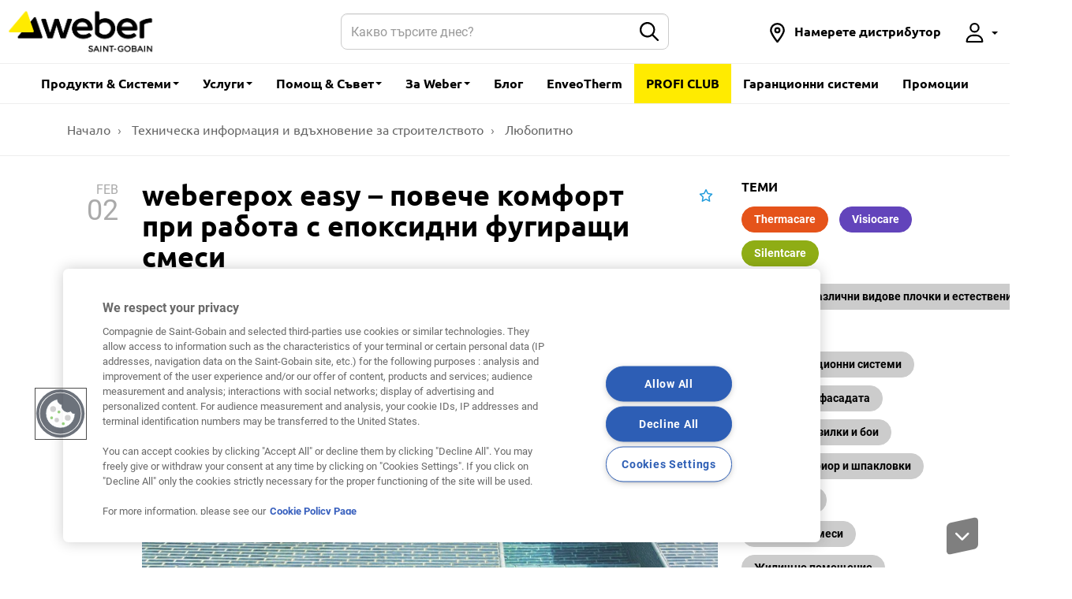

--- FILE ---
content_type: text/html; charset=UTF-8
request_url: https://www.bg.weber/blog/lyubopitno/weberepox-easy-poveche-komfort-pri-rabota-s-epoksidni-fugiraschi-smesi
body_size: 14178
content:
<!DOCTYPE html>
<html  lang="bg-BG" dir="ltr">
  <head>
    <meta charset="utf-8" />
<meta name="description" content="Смесете, нанесете, почистете! Смесете механично двата компонента. Нанесете като лепило и фугираща смес едновременно. Почистете с лекота." />
<meta http-equiv="content-language" content="bg" />
<link rel="canonical" href="https://www.bg.weber/blog/lyubopitno/weberepox-easy-poveche-komfort-pri-rabota-s-epoksidni-fugiraschi-smesi" />
<meta property="og:site_name" content="Weber България" />
<meta property="og:type" content="Blog" />
<meta property="og:url" content="https://www.bg.weber/blog/lyubopitno/weberepox-easy-poveche-komfort-pri-rabota-s-epoksidni-fugiraschi-smesi" />
<meta property="og:title" content="weberepox easy – повече комфорт при работа с епоксидни фугиращи смеси" />
<meta property="og:description" content="Смесете, нанесете, почистете! Смесете механично двата компонента. Нанесете като лепило и фугираща смес едновременно. Почистете с лекота." />
<meta property="og:image" content="https://www.bg.weber/files/bg/styles/640x480_resize/public/pictures/2024-02/basein-epoxy.jpg?itok=U_aaYx65" />
<link rel="manifest" href="/manifest.json" crossorigin="use-credentials" />
<meta name="theme-color" content="#eeeeee" />
<meta name="apple-mobile-web-app-capable" content="yes" />
<meta name="apple-mobile-web-app-status-bar-style" content="default" />
<meta name="apple-mobile-web-app-title" content="Weber ÐÑÐ»Ð³Ð°ÑÐ¸Ñ" />
<meta name="MobileOptimized" content="width" />
<meta name="HandheldFriendly" content="true" />
<meta name="viewport" content="width=device-width, user-scalable=no, initial-scale=1.0, maximum-scale=1.0, minimum-scale=1.0" />
<script>function hasAllowedCookies(){return true;}</script>
<meta http-equiv="X-UA-Compatible" content="IE=edge" />
<link rel="search" type="application/opensearchdescription+xml" title="Weber България" href="https://www.bg.weber/opensearch.xml" />
<link rel="apple-touch-icon" sizes="192x192" href="18471" />
<link rel="icon" href="/themes/custom/weber_base/favicon.ico" type="image/vnd.microsoft.icon" />
<script>if(hasAllowedCookies()){(function(w,d,s,l,i){
  w[l]=w[l]||[];
  w[l].push({'gtm.start':new Date().getTime(),event:'gtm.js'});
  var f=d.getElementsByTagName(s)[0];
  var j=d.createElement(s);
  var dl=l!='dataLayer'?'&l='+l:'';
  j.src='https://www.googletagmanager.com/gtm.js?id='+i+dl+'';
  j.async=true;
  f.parentNode.insertBefore(j,f);
})(window,document,'script','dataLayer','GTM-MPZDTL');}</script>
<script>if(hasAllowedCookies()){(function(w,d,s,l,i){
  w[l]=w[l]||[];
  w[l].push({'gtm.start':new Date().getTime(),event:'gtm.js'});
  var f=d.getElementsByTagName(s)[0];
  var j=d.createElement(s);
  var dl=l!='dataLayer'?'&l='+l:'';
  j.src='https://www.googletagmanager.com/gtm.js?id='+i+dl+'';
  j.async=true;
  f.parentNode.insertBefore(j,f);
})(window,document,'script','dataLayer','GTM-NJZG5QS');}</script>
<script>if(hasAllowedCookies()){(function(w,d,s,l,i){
  w[l]=w[l]||[];
  w[l].push({'gtm.start':new Date().getTime(),event:'gtm.js'});
  var f=d.getElementsByTagName(s)[0];
  var j=d.createElement(s);
  var dl=l!='dataLayer'?'&l='+l:'';
  j.src='https://www.googletagmanager.com/gtm.js?id='+i+dl+'';
  j.async=true;
  f.parentNode.insertBefore(j,f);
})(window,document,'script','dataLayer','GTM-N7DVLXD');}</script>

    <title>weberepox easy – повече комфорт при работа с епоксидни фугиращи смеси | Weber България</title>
    <script id="gtm-page-data">
var gtmPageData = {"brand":"weber","website_country":"bg","website_language":"bg","application_type":"\u0411\u0430\u043b\u043a\u043e\u043d \u0438 \u0442\u0435\u0440\u0430\u0441\u0430|\u0411\u0430\u043d\u044f|\u0411\u0430\u0441\u0435\u0439\u043d|\u0412\u044a\u043d\u0448\u043d\u0438 \u043f\u0440\u043e\u0441\u0442\u0440\u0430\u043d\u0441\u0442\u0432\u0430|\u0422\u044a\u0440\u0433\u043e\u0432\u0441\u043a\u0438 \u0438 \u0438\u043d\u0434\u0443\u0441\u0442\u0440\u0438\u0430\u043b\u043d\u0438 \u0441\u0433\u0440\u0430\u0434\u0438","element_category":"\u041b\u0435\u043f\u0438\u043b\u0430 \u0437\u0430 \u0440\u0430\u0437\u043b\u0438\u0447\u043d\u0438 \u0432\u0438\u0434\u043e\u0432\u0435 \u043f\u043b\u043e\u0447\u043a\u0438 \u0438 \u0435\u0441\u0442\u0435\u0441\u0442\u0432\u0435\u043d\u0438 \u043a\u0430\u043c\u044a\u043d\u0438","element_family":"\u0424\u0443\u0433\u0438\u0440\u0430\u0449\u0438 \u0441\u043c\u0435\u0441\u0438","cms_content_type":"blog","element_id":"1771","element_type":"blog","element_name":"weberepox easy \u2013 \u043f\u043e\u0432\u0435\u0447\u0435 \u043a\u043e\u043c\u0444\u043e\u0440\u0442 \u043f\u0440\u0438 \u0440\u0430\u0431\u043e\u0442\u0430 \u0441 \u0435\u043f\u043e\u043a\u0441\u0438\u0434\u043d\u0438 \u0444\u0443\u0433\u0438\u0440\u0430\u0449\u0438 \u0441\u043c\u0435\u0441\u0438","event":"page_view"};
var gtmEventData = [];
</script>
<script>
window.dataLayer = window.dataLayer || [];
setTimeout("dataLayer.push(gtmPageData)", 2500);
setTimeout(function() { for (var i=0 ; i<gtmEventData.length ; i++) {dataLayer.push(gtmEventData[i]);} }, 2500);
</script>

    <link rel="stylesheet" media="all" href="/files/bg/css/css_PMwkCd47VaG_zjq6nc4eA2OKbsyMeFLG9ZHlLVNhwJU.css?delta=0&amp;language=bg&amp;theme=weber_base&amp;include=eJxlyEsKwCAMBcALiR5JYnwL8ROJkdLbF7tsd8NwRS4mGhWUuygCf8fx6ax7UvO0TVj6bDC4dS9DD4kW3IUEjYfh5S9eehapBSxjYdgDKVwxNw" />
<link rel="stylesheet" media="all" href="/files/bg/css/css_A2ZuTrHW7NjRk6S_GmfbZiGjrxslCfHV1g1o1yCChSY.css?delta=1&amp;language=bg&amp;theme=weber_base&amp;include=eJxlyEsKwCAMBcALiR5JYnwL8ROJkdLbF7tsd8NwRS4mGhWUuygCf8fx6ax7UvO0TVj6bDC4dS9DD4kW3IUEjYfh5S9eehapBSxjYdgDKVwxNw" />

    <link rel="preload" as="font" href="/themes/custom/weber_base/dist/fonts/ubuntu/Ubuntu-Light.woff2" type="font/woff2" crossorigin="anonymous" />
    <link rel="preload" as="font" href="/themes/custom/weber_base/dist/fonts/ubuntu/Ubuntu-Regular.woff2" type="font/woff2" crossorigin="anonymous" />
    <link rel="preload" as="font" href="/themes/custom/weber_base/dist/fonts/ubuntu/Ubuntu-Medium.woff2" type="font/woff2" crossorigin="anonymous" />
    <link rel="preload" as="font" href="/themes/custom/weber_base/dist/fonts/ubuntu/Ubuntu-Bold.woff2" type="font/woff2" crossorigin="anonymous" />
    <link rel="preload" as="font" href="/themes/custom/weber_base/dist/fonts/roboto/Roboto-Light.woff2" type="font/woff2" crossorigin="anonymous" />
    <link rel="preload" as="font" href="/themes/custom/weber_base/dist/fonts/roboto/Roboto-Regular.woff2" type="font/woff2" crossorigin="anonymous" />
    <link rel="preload" as="font" href="/themes/custom/weber_base/dist/fonts/roboto/Roboto-Bold.woff2" type="font/woff2" crossorigin="anonymous" />
    
     <meta name="facebook-domain-verification" content="pqz2z9nrxe1499xahibcykszbnwzr2" />
  </head>
  <body class="path-node page-node-type-blog has-glyphicons country-bg">
    
    <a href="#main-content" class="visually-hidden focusable skip-link">
      Отидете на основното съдържание
    </a>
    <noscript><iframe src="https://www.googletagmanager.com/ns.html?id=GTM-MPZDTL"
 height="0" width="0" style="display:none;visibility:hidden"></iframe></noscript><noscript><iframe src="https://www.googletagmanager.com/ns.html?id=GTM-NJZG5QS"
 height="0" width="0" style="display:none;visibility:hidden"></iframe></noscript><noscript><iframe src="https://www.googletagmanager.com/ns.html?id=GTM-N7DVLXD"
 height="0" width="0" style="display:none;visibility:hidden"></iframe></noscript>
      <div class="dialog-off-canvas-main-canvas" data-off-canvas-main-canvas>
                <nav class="navbar navbar-fixed-top navbar-default" id="navbar" >
      <div class="container-fluid">
    <div class="navbar-header">
        <button type="button" class="navbar-toggle hamburger hamburger--squeeze" data-toggle="collapse" data-target="#nav-main">
            <span class="hamburger-box">
                <span class="hamburger-inner"></span>
            </span>
        </button>
        <a href="/search-content" class="navbar-btn">
            <svg class="icon icon-2x">
                <use xlink:href="/themes/custom/weber_base/dist/images/sprite.svg#icon-search"></use>
            </svg>
            <span class="sr-only">Търсете в страницата</span>
        </a>
        <div class="navbar-brand">
          <a href="/" class="navbar-brand" style="margin: 0;padding-left: 0;">
              <img src="/files/bg/Weber_Logo_RGB.png" width="170" height="70" alt="Weber - Saint-Gobain" class="logo-primary">
          </a>
                  </div>
    </div>

    <form class="navbar-form navbar-form-search" action="/search-content">
        <div class="input-group">
            <input name="rendered_item" type="text" class="form-control" placeholder="Какво търсите днес?" aria-label="Search">
            <input name="search_location" class="hidden" value="header">
            <span class="input-group-btn">
                <button type="submit" class="btn btn-default">
                    <svg class="icon" aria-hidden="true">
                        <use xlink:href="/themes/custom/weber_base/dist/images/sprite.svg#icon-search"></use>
                    </svg>
                    <span class="sr-only">Submit</span>
                </button>
            </span>
        </div>
    </form>

    <div id="nav-main" class="navbar-collapse collapse">
                            <ul class="menu nav navbar-nav" >
                    
                                                <li class="dropdown dropdown-wide">
            <a href="#" class="dropdown-toggle" data-toggle="dropdown" role="button" aria-haspopup="true" aria-expanded="false">Продукти &amp; Системи <span class="caret"></span></a>
                          <div class="dropdown-menu">
                <div class="container">
                  <div class="row">
                                                                  <div class="col-sm-6 col-md-3">
                          <div class="dropdown-header">Област на приложение</div>
                                                      <ul class="dropdown-wide-menu">
                                                            <li >
                      <a href="/osnovi"> Основи</a>
                  </li>
                      <li >
                      <a href="/fasada"> Фасада</a>
                  </li>
                      <li >
                      <a href="/banya"> Баня</a>
                  </li>
                      <li >
                      <a href="/zilisni-pomesenia"> Жилищни помещения</a>
                  </li>
                      <li >
                      <a href="/balkon-i-terasa"> Балкон и терасa</a>
                  </li>
                      <li >
                      <a href="/mazeta-i-sutereni"> Мазе и сутерен</a>
                  </li>
                      <li >
                      <a href="/basein"> Басейн</a>
                  </li>
                      <li >
                      <a href="/vnsni-prostranstva"> Външни пространства</a>
                  </li>
                      <li >
                      <a href="/pokriv"> Покрив</a>
                  </li>
                      <li >
                      <a href="/trgovski-i-industrialni-sgradi"> Търговски и индустриални сгради</a>
                  </li>
                      <li >
                      <a href="/podove"> Подове</a>
                  </li>
            
                            </ul>
                                                  </div>
                                                                                        <div class="col-sm-6 col-md-3">
                          <div class="dropdown-header">Продуктови групи</div>
                                                      <ul class="dropdown-wide-menu">
                                                            <li >
                      <a href="/sistemi-za-toploizolaciya"> Системи за топлоизолация</a>
                  </li>
                      <li >
                      <a href="/fasadni-boi-i-mazilki"> Фасадни бои и мазилки</a>
                  </li>
                      <li >
                      <a href="/lepila-za-plochki-i-estestveni-kamni"> Лепила за плочки и естествени камъни</a>
                  </li>
                      <li >
                      <a href="/sistemi-za-khidroizolaciya"> Системи за хидроизолация</a>
                  </li>
                      <li >
                      <a href="/podovi-sistemi/podovi-sistemi"> Подови системи</a>
                  </li>
                      <li >
                      <a href="/interiorni-boi-i-shpaklovki"> Интериорни бои и шпакловки</a>
                  </li>
                      <li >
                      <a href="/upltniteli-i-montazhna-pyana"> Монтажна пяна и уплътнители</a>
                  </li>
                      <li >
                      <a href="/remontni-i-zidarski-raztvori"> Ремонтни и зидарски разтвори</a>
                  </li>
                      <li >
                      <a href="/grundove"> Грундове</a>
                  </li>
            
                            </ul>
                                                  </div>
                                                                                        <div class="col-sm-6 col-md-3">
                          <div class="dropdown-header">Търсене</div>
                                                      <ul class="dropdown-wide-menu">
                                                            <li >
                      <a href="/search-content/content_type/product"> Всички weber продукти</a>
                  </li>
            
                            </ul>
                                                  </div>
                                                            </div>
                </div>
              </div>
                                </li>
                                        <li class="dropdown dropdown-wide">
            <a href="#" class="dropdown-toggle" data-toggle="dropdown" role="button" aria-haspopup="true" aria-expanded="false">Услуги <span class="caret"></span></a>
                          <div class="dropdown-menu">
                <div class="container">
                  <div class="row">
                                                                  <div class="col-sm-12">
                          <div class="dropdown-header">Услуги</div>
                          <ul class="dropdown-wide-menu dropdown-wide-services">
                                                          <li>
                                                                  <a href="https://serviceweber.bg/" target="_blank">
                                                                    <svg class="icon icon-3x"><use xlink:href="/themes/custom/weber_base/dist/images/sprite.svg#icon-service-network"></use></svg>
                                    <span>
                                      <span class="label label-secondary">New</span>                                      Гаранционни системи
                                    </span>
                                  </a>
                              </li>
                                                          <li>
                                                                  <a href="https://app.sg-price.bg/brands/weber" target="_blank">
                                                                    <svg class="icon icon-3x"><use xlink:href="/themes/custom/weber_base/dist/images/sprite.svg#icon-service-about"></use></svg>
                                    <span>
                                      <span class="label label-secondary">New</span>                                      Ценова листа
                                    </span>
                                  </a>
                              </li>
                                                          <li>
                                                                  <a href="https://calculator.bg.weber" target="_blank">
                                                                    <svg class="icon icon-3x"><use xlink:href="/themes/custom/weber_base/dist/images/sprite.svg#icon-service-calculator"></use></svg>
                                    <span>
                                                                            Weber Калкулатор
                                    </span>
                                  </a>
                              </li>
                                                          <li>
                                                                  <a href="https://www.webercolor.bg/#/intro" target="_blank">
                                                                    <svg class="icon icon-3x"><use xlink:href="/themes/custom/weber_base/dist/images/sprite.svg#icon-service-color-cards"></use></svg>
                                    <span>
                                                                            webercolor architect
                                    </span>
                                  </a>
                              </li>
                                                          <li>
                                                                  <a href="/weber-produktov-katalog-2022">
                                                                    <svg class="icon icon-3x"><use xlink:href="/themes/custom/weber_base/dist/images/sprite.svg#icon-service-guide"></use></svg>
                                    <span>
                                      <span class="label label-secondary">New</span>                                      Weber Продуктов каталог
                                    </span>
                                  </a>
                              </li>
                                                          <li>
                                                                  <a href="/popitayte-ekspertite-na-weber">
                                                                    <svg class="icon icon-3x"><use xlink:href="/themes/custom/weber_base/dist/images/sprite.svg#icon-service-network"></use></svg>
                                    <span>
                                                                            Попитайте експертите на Weber
                                    </span>
                                  </a>
                              </li>
                                                          <li>
                                                                  <a href="/weber-obucheniya">
                                                                    <svg class="icon icon-3x"><use xlink:href="/themes/custom/weber_base/dist/images/sprite.svg#icon-service-academy"></use></svg>
                                    <span>
                                                                            Weber обучения
                                    </span>
                                  </a>
                              </li>
                                                          <li>
                                                                  <a href="/namerete-distributor">
                                                                    <svg class="icon icon-3x"><use xlink:href="/themes/custom/weber_base/dist/images/sprite.svg#icon-service-store-locator"></use></svg>
                                    <span>
                                                                            Намерете дистрибутор
                                    </span>
                                  </a>
                              </li>
                                                          <li>
                                                                  <a href="/color-cards">
                                                                    <svg class="icon icon-3x"><use xlink:href="/themes/custom/weber_base/dist/images/sprite.svg#icon-service-samples"></use></svg>
                                    <span>
                                                                            Каталози с цветове
                                    </span>
                                  </a>
                              </li>
                                                          <li>
                                                                  <a href="/selektor-za-mazilki">
                                                                    <svg class="icon icon-3x"><use xlink:href="/themes/custom/weber_base/dist/images/sprite.svg#icon-service-inspiration"></use></svg>
                                    <span>
                                                                            Weber Селектор за мазилки 
                                    </span>
                                  </a>
                              </li>
                                                          <li>
                                                                  <a href="https://www.bg.weber/nashite-videa" target="_blank">
                                                                    <svg class="icon icon-3x"><use xlink:href="/themes/custom/weber_base/dist/images/sprite.svg#icon-service-videos"></use></svg>
                                    <span>
                                                                            Нашите видеа
                                    </span>
                                  </a>
                              </li>
                                                          <li>
                                                                  <a href="/download-center">
                                                                    <svg class="icon icon-3x"><use xlink:href="/themes/custom/weber_base/dist/images/sprite.svg#icon-service-download"></use></svg>
                                    <span>
                                                                            Документация 
                                    </span>
                                  </a>
                              </li>
                                                      </ul>
                        </div>
                                                            </div>
                </div>
              </div>
                                </li>
                                        <li class="dropdown">
            <a href="#" data-toggle="dropdown" class="dropdown-toggle" role="button" aria-haspopup="true" aria-expanded="false">Помощ &amp; Съвет <span class="caret"></span></a>
                          <ul class="dropdown-menu">
                                              <li >
                      <a href="/podovi-sistemi"> Подови системи</a>
                  </li>
                      <li >
                      <a href="/toploizolaciya-na-doma-efektiven-nachin-za-ikonomii-i-komfort"> Топлоизолация на дома: ефективен начин за икономии и комфорт</a>
                  </li>
                      <li >
                      <a href="/fasadata-izberete-mazilkata-koyato-sche-zaschiti-doma-vi"> Фасадата: изберете мазилката, която ще защити дома Ви</a>
                  </li>
                      <li >
                      <a href="/search-content/content_type/problem_solution"> Строителни решения</a>
                  </li>
                      <li >
                      <a href="/chesto-zadavani-vprosi"> Често задавани въпроси</a>
                  </li>
                      <li >
                      <a href="/razkhoden-kalkulator"> Разходен калкулатор</a>
                  </li>
                      <li >
                      <a href="/merni-edinici-v-stroitelstvoto"> Мерни единици</a>
                  </li>
                      <li >
                      <a href="/arkhitekturni-detayli"> Архитектурни детайли</a>
                  </li>
            
              </ul>
                                </li>
                                        <li class="dropdown">
            <a href="#" data-toggle="dropdown" class="dropdown-toggle" role="button" aria-haspopup="true" aria-expanded="false">За Weber <span class="caret"></span></a>
                          <ul class="dropdown-menu">
                                              <li >
                      <a href="/za-weber-blgariya"> За Weber България</a>
                  </li>
                      <li >
                      <a href="/promocii"> Промоции</a>
                  </li>
                      <li >
                      <a href="/zapoznayte-se-s-weber"> Новини</a>
                  </li>
                      <li >
                      <a href="/s-grizha-za-khorata-i-tyakhnata-sreda"> С грижа за Вас</a>
                  </li>
                      <li >
                      <a href="/komfortite-na-weber"> Комфортите на Weber</a>
                  </li>
                      <li >
                      <a href="/search-content/content_type/case_studies"> Референтни обекти</a>
                  </li>
                      <li >
                      <a href="/kariera-vv-weber"> Кариера във Weber</a>
                  </li>
                      <li >
                      <a href="/kontakti-0"> Контакти</a>
                  </li>
            
              </ul>
                                </li>
                                                      <li>
                <a href="/blog">Блог</a>
                                </li>
                                                      <li>
                <a href="/enveotherm">EnveoTherm</a>
                                </li>
                                                      <li class="highlight">
                                  <a href="https://proficlub.e-saintgobain.bg/" target="_blank">PROFI CLUB</a>
                                                </li>
                                                      <li>
                                  <a href="https://serviceweber.bg/" target="_blank">Гаранционни системи</a>
                                                </li>
                                                      <li>
                <a href="/promocii">Промоции</a>
                                </li>
              


  </ul>


                <ul class="nav navbar-nav navbar-right">
                                                                        <li>
                <a href="/store-locator"  title="Store locator" class="navbar-link-icon" role="button">
                  <svg class="icon" aria-hidden="true">
                    <use xlink:href="/themes/custom/weber_base/dist/images/sprite.svg#icon-location"></use>
                  </svg>
                  <span class="hidden-md">Намерете дистрибутор</span> </a>
              </li>
                                                <li class="dropdown">
  <a href="#" data-toggle="dropdown" title="Моят профил" class="dropdown-tooltip navbar-link-icon" role="button">
    <svg class="icon" aria-hidden="true">
      <use xlink:href="/themes/custom/weber_base/dist/images/sprite.svg#icon-user"></use>
    </svg>
          <span class="visible-xs-inline">Моят профил</span>
        <span class="caret"></span> </a>
  <ul class="dropdown-menu">
          <li><a href="/user/modal/login" class="use-ajax" rel="nofollow">Вход</a></li>
      </ul>
</li>

                    </ul>
    </div>
</div>

    </nav>
  
  <main class="main">
    <div role="main" class="main-container container js-quickedit-main-content">

                                      <ol class="breadcrumb" itemscope itemtype="http://schema.org/BreadcrumbList">
                    <li  itemprop="itemListElement" itemscope itemtype="http://schema.org/ListItem">
                <h6>
                                            <a href="/" itemprop="item"><span itemprop="name">Начало</span></a>
                                        <meta itemprop="position" content="1" />
                </h6>
            </li>
                    <li  itemprop="itemListElement" itemscope itemtype="http://schema.org/ListItem">
                <h6>
                                            <a href="/blog" itemprop="item"><span itemprop="name">Техническа информация и вдъхновение за строителството</span></a>
                                        <meta itemprop="position" content="2" />
                </h6>
            </li>
                    <li  itemprop="itemListElement" itemscope itemtype="http://schema.org/ListItem">
                <h6>
                                            <a href="/blog/lyubopitno" itemprop="item"><span itemprop="name">Любопитно</span></a>
                                        <meta itemprop="position" content="3" />
                </h6>
            </li>
            </ol>

<div data-drupal-messages-fallback class="hidden"></div>


              
      
                  
            
            
                              
              
            
                        <section class="section">
    <div class="row">
        <div class="col-md-9">
            <article class="entry entry-post">
                <h1 class="entry-title">weberepox easy – повече комфорт при работа с епоксидни фугиращи смеси</h1>
                                <div class="entry-meta">
                    <time datetime="2024-02-02 07:02" class="entry-datetime">
                        <span class="small">Feb</span> 02
                    </time>
                </div>
                                <div class="entry-body">
                                            <figure class="entry-thumbnail">
                                                              <picture>
                  <source media="(min-width: 768px)" type="image/webp" class="lazyload" data-srcset="/files/bg/styles/960x540/public/pictures/2024-02/basein-epoxy.jpg.webp?itok=9zvTTTze 1x, /files/bg/styles/1920x1080/public/pictures/2024-02/basein-epoxy.jpg.webp?itok=kuij3RA3 2x"/>
              <source media="(min-width: 480px)" type="image/webp" class="lazyload" data-srcset="/files/bg/styles/768x432/public/pictures/2024-02/basein-epoxy.jpg.webp?itok=ZiMBmmP1 1x, /files/bg/styles/960x540/public/pictures/2024-02/basein-epoxy.jpg.webp?itok=9zvTTTze 2x"/>
              <source media="(min-width: 0px)" type="image/webp" class="lazyload" data-srcset="/files/bg/styles/480x270/public/pictures/2024-02/basein-epoxy.jpg.webp?itok=c_R5lsCw 1x"/>
              <source media="(min-width: 768px)" type="image/jpeg" class="lazyload" data-srcset="/files/bg/styles/960x540/public/pictures/2024-02/basein-epoxy.jpg?itok=9zvTTTze 1x, /files/bg/styles/1920x1080/public/pictures/2024-02/basein-epoxy.jpg?itok=kuij3RA3 2x"/>
              <source media="(min-width: 480px)" type="image/jpeg" class="lazyload" data-srcset="/files/bg/styles/768x432/public/pictures/2024-02/basein-epoxy.jpg?itok=ZiMBmmP1 1x, /files/bg/styles/960x540/public/pictures/2024-02/basein-epoxy.jpg?itok=9zvTTTze 2x"/>
              <source media="(min-width: 0px)" type="image/jpeg" class="lazyload" data-srcset="/files/bg/styles/480x270/public/pictures/2024-02/basein-epoxy.jpg?itok=c_R5lsCw 1x"/>
                  <img class="img-rounded lazyload" src="/themes/custom/weber_base/assets/images/placeholder.svg" alt="weberepox easy" title="weberepox easy" data-src="/files/bg/styles/1920x1080/public/pictures/2024-02/basein-epoxy.jpg.webp?itok=kuij3RA3" />

  </picture>

                                                    </figure>
                                            <p class="lead"><em>&#1057;&#1084;&#1077;&#1089;&#1077;&#1090;&#1077;, &#1085;&#1072;&#1085;&#1077;&#1089;&#1077;&#1090;&#1077;, &#1087;&#1086;&#1095;&#1080;&#1089;&#1090;&#1077;&#1090;&#1077;! &#1057;&#1084;&#1077;&#1089;&#1077;&#1090;&#1077; &#1084;&#1077;&#1093;&#1072;&#1085;&#1080;&#1095;&#1085;&#1086; &#1076;&#1074;&#1072;&#1090;&#1072; &#1082;&#1086;&#1084;&#1087;&#1086;&#1085;&#1077;&#1085;&#1090;&#1072;. &#1053;&#1072;&#1085;&#1077;&#1089;&#1077;&#1090;&#1077; &#1082;&#1072;&#1090;&#1086; &#1083;&#1077;&#1087;&#1080;&#1083;&#1086; &#1080; &#1092;&#1091;&#1075;&#1080;&#1088;&#1072;&#1097;&#1072; &#1089;&#1084;&#1077;&#1089; &#1077;&#1076;&#1085;&#1086;&#1074;&#1088;&#1077;&#1084;&#1077;&#1085;&#1085;&#1086;. &#1055;&#1086;&#1095;&#1080;&#1089;&#1090;&#1077;&#1090;&#1077; &#1089; &#1083;&#1077;&#1082;&#1086;&#1090;&#1072;.</em></p>


                        <div id="content-11896" class="section gee-text-media-block">
    <div class="row">
                <div class="col-md-12">
                    <div class="entry">
                <div class="entry-body">
                                                                        <div class="row">
                                                                <div class="col-sm-12">
                                                                                                                	<p class="MsoNormal">&#1060;&#1091;&#1075;&#1080;&#1090;&#1077; &#1089;&#1072; &#1077;&#1076;&#1080;&#1085; &#1086;&#1090; &#1085;&#1072;&#1081;-&#1074;&#1072;&#1078;&#1085;&#1080;&#1090;&#1077; &#1077;&#1083;&#1077;&#1084;&#1077;&#1085;&#1090;&#1080; &#1074; &#1087;&#1088;&#1086;&#1094;&#1077;&#1089;&#1072; &#1085;&#1072; &#1087;&#1086;&#1083;&#1072;&#1075;&#1072;&#1085;&#1077;&#1090;&#1086; &#1085;&#1072; &#1087;&#1083;&#1086;&#1095;&#1082;&#1080;. &#1053;&#1077;&#1079;&#1072;&#1074;&#1080;&#1089;&#1080;&#1084;&#1086; &#1076;&#1072;&#1083;&#1080; &#1089;&#1090;&#1072;&#1074;&#1072; &#1074;&#1098;&#1087;&#1088;&#1086;&#1089; &#1079;&#1072; &#1074;&#1098;&#1085;&#1096;&#1085;&#1086; &#1080;&#1083;&#1080; &#1074;&#1098;&#1090;&#1088;&#1077;&#1096;&#1085;&#1086; &#1087;&#1088;&#1080;&#1083;&#1086;&#1078;&#1077;&#1085;&#1080;&#1077;, &#1092;&#1091;&#1075;&#1080;&#1090;&#1077; &#1080;&#1084;&#1072;&#1090; &#1085;&#1077; &#1089;&#1072;&#1084;&#1086; &#1076;&#1077;&#1082;&#1086;&#1088;&#1072;&#1090;&#1080;&#1074;&#1085;&#1072; &#1092;&#1091;&#1085;&#1082;&#1094;&#1080;&#1103;, &#1085;&#1086; &#1089;&#1072; &#1080; &#1074;&#1072;&#1078;&#1077;&#1085; &#1077;&#1083;&#1077;&#1084;&#1077;&#1085;&#1090; &#1086;&#1090; &#1094;&#1103;&#1083;&#1086;&#1089;&#1090;&#1085;&#1072;&#1090;&#1072; &#1082;&#1086;&#1085;&#1089;&#1090;&#1088;&#1091;&#1082;&#1094;&#1080;&#1103; &#1085;&#1072; &#1085;&#1072;&#1089;&#1090;&#1080;&#1083;&#1082;&#1080;&#1090;&#1077; &#1080; &#1086;&#1073;&#1083;&#1080;&#1094;&#1086;&#1074;&#1082;&#1080;&#1090;&#1077;. &#1047;&#1072;&#1090;&#1086;&#1074;&#1072; &#1087;&#1088;&#1072;&#1074;&#1080;&#1083;&#1085;&#1072;&#1090;&#1072; &#1092;&#1091;&#1075;&#1080;&#1088;&#1072;&#1097;&#1072; &#1089;&#1084;&#1077;&#1089; &#1077; &#1086;&#1090; &#1088;&#1077;&#1096;&#1072;&#1074;&#1072;&#1097;&#1086; &#1079;&#1085;&#1072;&#1095;&#1077;&#1085;&#1080;&#1077; &#1079;&#1072; &#1091;&#1089;&#1090;&#1086;&#1081;&#1095;&#1080;&#1074;&#1086;&#1089;&#1090;&#1090;&#1072; &#1085;&#1072; &#1087;&#1086;&#1082;&#1088;&#1080;&#1090;&#1080;&#1077;&#1090;&#1086;, &#1072; &#1080;&#1079;&#1073;&#1086;&#1088;&#1098;&#1090; &#1117; &#1079;&#1072;&#1074;&#1080;&#1089;&#1080; &#1086;&#1090; &#1087;&#1083;&#1086;&#1095;&#1082;&#1080;&#1090;&#1077;, &#1086;&#1090; &#1074;&#1080;&#1076;&#1072; &#1085;&#1072; &#1087;&#1086;&#1084;&#1077;&#1097;&#1077;&#1085;&#1080;&#1077;&#1090;&#1086; &#1080; &#1085;&#1072;&#1090;&#1086;&#1074;&#1072;&#1088;&#1074;&#1072;&#1085;&#1077;&#1090;&#1086;, &#1082;&#1086;&#1077;&#1090;&#1086; &#1090;&#1103; &#1090;&#1088;&#1103;&#1073;&#1074;&#1072; &#1076;&#1072; &#1080;&#1079;&#1076;&#1098;&#1088;&#1078;&#1080;.</p><p class="MsoNormal">&#1045;&#1087;&#1086;&#1082;&#1089;&#1080;&#1076;&#1085;&#1080;&#1090;&#1077; &#1092;&#1091;&#1075;&#1080;&#1088;&#1072;&#1097;&#1080; &#1089;&#1084;&#1077;&#1089;&#1080; &#1089;&#1072; &#1090;&#1077;&#1079;&#1080;, &#1082;&#1086;&#1080;&#1090;&#1086; &#1089;&#1077; &#1093;&#1072;&#1088;&#1072;&#1082;&#1090;&#1077;&#1088;&#1080;&#1079;&#1080;&#1088;&#1072;&#1090; &#1089; &#1085;&#1072;&#1081;-&#1075;&#1086;&#1083;&#1103;&#1084;&#1072; &#1084;&#1077;&#1093;&#1072;&#1085;&#1080;&#1095;&#1085;&#1072; &#1080; &#1093;&#1080;&#1084;&#1080;&#1095;&#1085;&#1072; &#1091;&#1089;&#1090;&#1086;&#1081;&#1095;&#1080;&#1074;&#1086;&#1089;&#1090;, &#1076;&#1098;&#1083;&#1075;&#1086;&#1090;&#1088;&#1072;&#1081;&#1085;&#1086;&#1089;&#1090; &#1085;&#1072; &#1094;&#1074;&#1077;&#1090;&#1086;&#1074;&#1077;&#1090;&#1077;, &#1074;&#1080;&#1089;&#1086;&#1082;&#1072; &#1077;&#1083;&#1072;&#1089;&#1090;&#1080;&#1095;&#1085;&#1086;&#1089;&#1090; &#1080; &hellip; &#1090;&#1088;&#1091;&#1076;&#1085;&#1086; &#1087;&#1086;&#1095;&#1080;&#1089;&#1090;&#1074;&#1072;&#1085;&#1077; &#1089;&#1083;&#1077;&#1076; &#1085;&#1072;&#1085;&#1072;&#1089;&#1103;&#1085;&#1077;. &#1048;&#1084;&#1077;&#1085;&#1085;&#1086; &#1090;&#1088;&#1091;&#1076;&#1085;&#1086;&#1090;&#1086; &#1087;&#1086;&#1095;&#1080;&#1089;&#1090;&#1074;&#1072;&#1085;&#1077; &#1076;&#1086; &#1089;&#1082;&#1086;&#1088;&#1086; &#1089;&#1077; &#1103;&#1074;&#1103;&#1074;&#1072;&#1096;&#1077; &#1077;&#1076;&#1085;&#1086; &#1086;&#1090; &#1085;&#1072;&#1081;-&#1075;&#1086;&#1083;&#1077;&#1084;&#1080;&#1090;&#1077; &#1087;&#1088;&#1077;&#1076;&#1080;&#1079;&#1074;&#1080;&#1082;&#1072;&#1090;&#1077;&#1083;&#1089;&#1090;&#1074;&#1072; &#1079;&#1072; &#1089;&#1087;&#1077;&#1094;&#1080;&#1072;&#1083;&#1080;&#1089;&#1090;&#1080;&#1090;&#1077;, &#1080;&#1079;&#1087;&#1086;&#1083;&#1079;&#1074;&#1072;&#1097;&#1080; &#1077;&#1087;&#1086;&#1082;&#1089;&#1080;&#1076;&#1085;&#1080;&#1090;&#1077; &#1092;&#1091;&#1075;&#1080;&#1088;&#1072;&#1097;&#1080; &#1089;&#1084;&#1077;&#1089;&#1080;.</p><p class="MsoNormal">&#1047;&#1072; &#1076;&#1072; &#1091;&#1083;&#1077;&#1089;&#1085;&#1103;&#1090; &#1084;&#1072;&#1081;&#1089;&#1090;&#1086;&#1088;&#1080;&#1090;&#1077;, &#1077;&#1082;&#1089;&#1087;&#1077;&#1088;&#1090;&#1080;&#1090;&#1077; &#1085;&#1072; Weber &#1088;&#1072;&#1079;&#1088;&#1072;&#1073;&#1086;&#1090;&#1080;&#1093;&#1072; &#1087;&#1088;&#1086;&#1076;&#1091;&#1082;&#1090;, &#1082;&#1086;&#1081;&#1090;&#1086; &#1079;&#1072; &#1088;&#1072;&#1079;&#1083;&#1080;&#1082;&#1072; &#1086;&#1090; &#1086;&#1089;&#1090;&#1072;&#1085;&#1072;&#1083;&#1080;&#1090;&#1077; &#1077;&#1087;&#1086;&#1082;&#1089;&#1080;&#1076;&#1085;&#1080; &#1092;&#1091;&#1075;&#1080;&#1088;&#1072;&#1097;&#1080; &#1089;&#1084;&#1077;&#1089;&#1080;&nbsp;<span> </span>&#1089;&#1077; &#1087;&#1086;&#1095;&#1080;&#1089;&#1090;&#1074;&#1072; &#1085;&#1072;&#1080;&#1089;&#1090;&#1080;&#1085;&#1072; &#1083;&#1077;&#1089;&#1085;&#1086;.</p><p class="MsoNormal"><a href="https://www.bg.weber/lepila-za-plochki-i-estestveni-kamni/fugiraschi-smesi/weberepox-easy">weberepox easy</a> &#1087;&#1088;&#1077;&#1076;&#1089;&#1090;&#1072;&#1074;&#1083;&#1103;&#1074;&#1072; &#1076;&#1074;&#1091;&#1082;&#1086;&#1084;&#1087;&#1086;&#1085;&#1077;&#1085;&#1090;&#1085;&#1072; &#1077;&#1087;&#1086;&#1082;&#1089;&#1080;&#1076;&#1085;&#1072; &#1092;&#1091;&#1075;&#1080;&#1088;&#1072;&#1097;&#1072; &#1089;&#1084;&#1077;&#1089; &#1080; &#1083;&#1077;&#1087;&#1080;&#1083;&#1086;, &#1079;&#1072; &#1074;&#1098;&#1090;&#1088;&#1077;&#1096;&#1085;&#1086; &#1080; &#1074;&#1098;&#1085;&#1096;&#1085;&#1086; &#1087;&#1088;&#1080;&#1083;&#1086;&#1078;&#1077;&#1085;&#1080;&#1077;. &#1054;&#1089;&#1085;&#1086;&#1074;&#1085;&#1086;&#1090;&#1086; &#1084;&#1091; &#1087;&#1088;&#1077;&#1080;&#1084;&#1091;&#1097;&#1077;&#1089;&#1090;&#1074;&#1086; &#1077; &#1083;&#1077;&#1089;&#1085;&#1086;&#1090;&#1086; &#1087;&#1086;&#1095;&#1080;&#1089;&#1090;&#1074;&#1072;&#1085;&#1077;, &#1087;&#1086;&#1076;&#1086;&#1073;&#1085;&#1086; &#1085;&#1072; &#1089;&#1090;&#1072;&#1085;&#1076;&#1072;&#1088;&#1090;&#1085;&#1072; &#1094;&#1080;&#1084;&#1077;&#1085;&#1090;&#1086;&#1074;&#1072; &#1092;&#1091;&#1075;&#1080;&#1088;&#1072;&#1097;&#1072; &#1089;&#1084;&#1077;&#1089;. weberepox easy &#1089;&#1077; &#1093;&#1072;&#1088;&#1072;&#1082;&#1090;&#1077;&#1088;&#1080;&#1079;&#1080;&#1088;&#1072; &#1089; &#1084;&#1085;&#1086;&#1075;&#1086; &#1074;&#1080;&#1089;&#1086;&#1082;&#1072; &#1093;&#1080;&#1084;&#1080;&#1095;&#1085;&#1072; &#1080; &#1084;&#1077;&#1093;&#1072;&#1085;&#1080;&#1095;&#1085;&#1072; &#1091;&#1089;&#1090;&#1086;&#1081;&#1095;&#1080;&#1074;&#1086;&#1089;&#1090; &#1080; &#1074;&#1086;&#1076;&#1086;&#1087;&#1083;&#1098;&#1090;&#1085;&#1086;&#1089;&#1090;. &#1055;&#1086;&#1076;&#1093;&#1086;&#1076;&#1103;&#1097;&#1072; &#1077; &#1079;&#1072; &#1087;&#1088;&#1080;&#1083;&#1086;&#1078;&#1077;&#1085;&#1080;&#1077; &#1074; &#1087;&#1086;&#1084;&#1077;&#1097;&#1077;&#1085;&#1080;&#1103; &#1089; &#1074;&#1080;&#1089;&#1086;&#1082;&#1080; &#1093;&#1080;&#1075;&#1080;&#1077;&#1085;&#1085;&#1080; &#1080;&#1079;&#1080;&#1089;&#1082;&#1074;&#1072;&#1085;&#1080;&#1103; &#1082;&#1072;&#1090;&#1086; &#1073;&#1086;&#1083;&#1085;&#1080;&#1094;&#1080;, &#1083;&#1072;&#1073;&#1086;&#1088;&#1072;&#1090;&#1086;&#1088;&#1080;&#1080;, &#1093;&#1083;&#1072;&#1076;&#1080;&#1083;&#1085;&#1080; &#1087;&#1086;&#1084;&#1077;&#1097;&#1077;&#1085;&#1080;&#1103;, &#1073;&#1072;&#1089;&#1077;&#1081;&#1085;&#1080;, &#1072;&#1074;&#1090;&#1086;&#1084;&#1080;&#1074;&#1082;&#1080;, &#1087;&#1086;&#1084;&#1077;&#1097;&#1077;&#1085;&#1080;&#1103; &#1079;&#1072; &#1093;&#1088;&#1072;&#1085;&#1080;&#1090;&#1077;&#1083;&#1085;&#1086;-&#1074;&#1082;&#1091;&#1089;&#1086;&#1074;&#1072;&#1090;&#1072; &#1087;&#1088;&#1086;&#1084;&#1080;&#1096;&#1083;&#1077;&#1085;&#1086;&#1089;&#1090; &#1080; &#1076;&#1088;. &#1055;&#1088;&#1080;&#1083;&#1072;&#1075;&#1072; &#1089;&#1077; &#1079;&#1072; &#1092;&#1091;&#1075;&#1080; &#1076;&#1086; 10 &#1084;&#1084;, &#1074; &#1088;&#1072;&#1079;&#1092;&#1072;&#1089;&#1086;&#1074;&#1082;&#1072; &#1086;&#1090; 2.5 &#1080; 5 &#1082;&#1075;.</p>


                                                                    </div>
                                                                                                                                        <div class="col-sm-12">            <figure>        <a data-toggle="modal-image-with-zoom" data-mh="auto" href="/files/bg/pictures/2024-02/weber-epoxeasy.jpg"><img loading="lazy" src="/themes/custom/weber_base/assets/images/placeholder.svg" width="1920" height="1080" alt="weberepox easy" title="weberepox easy" class="lazyload" data-src="/files/bg/styles/1920x1080_resize/public/pictures/2024-02/weber-epoxeasy.jpg.webp?itok=sq9_aM3s" />

</a>


</figure>
      </div>
                                                                                                </div>
                                                            </div>
            </div>
        </div>
    </div>
</div>

    <div id="content-11901" class="section gee-text-media-block">
    <div class="row">
                <div class="col-md-12">
                    <div class="entry">
                <div class="entry-body">
                                                                        <div class="row">
                                                                <div class="col-sm-12">
                                                                            <h2>    Стъпки при полагане на weberepox easy
</h2>
                                                                                                                	<p class="MsoNormal">&#1055;&#1054;&#1044;&#1043;&#1054;&#1058;&#1042;&#1045;&#1058;&#1045; &#1054;&#1057;&#1053;&#1054;&#1042;&#1040;&#1058;&#1040;</p><p class="MsoNormal">&#1060;&#1091;&#1075;&#1080;&#1090;&#1077; &#1090;&#1088;&#1103;&#1073;&#1074;&#1072; &#1076;&#1072; &#1073;&#1098;&#1076;&#1072;&#1090; &#1089;&#1091;&#1093;&#1080;, &#1073;&#1077;&#1079; &#1086;&#1089;&#1090;&#1072;&#1090;&#1098;&#1094;&#1080; &#1086;&#1090; &#1083;&#1077;&#1087;&#1080;&#1083;&#1085;&#1072;&#1090;&#1072; &#1089;&#1084;&#1077;&#1089; &#1080; &#1095;&#1072;&#1089;&#1090;&#1080;&#1094;&#1080;, &#1082;&#1086;&#1080;&#1090;&#1086; &#1084;&#1086;&#1075;&#1072;&#1090; &#1076;&#1072; &#1085;&#1072;&#1084;&#1072;&#1083;&#1103;&#1090; &#1079;&#1072;&#1083;&#1077;&#1087;&#1103;&#1085;&#1077;&#1090;&#1086;. &#1055;&#1088;&#1080; &#1085;&#1077;&#1086;&#1073;&#1093;&#1086;&#1076;&#1080;&#1084;&#1086;&#1089;&#1090;, &#1087;&#1088;&#1077;&#1076;&#1080; &#1074;&#1090;&#1074;&#1098;&#1088;&#1076;&#1103;&#1074;&#1072;&#1085;&#1077;&#1090;&#1086; &#1085;&#1072; &#1083;&#1077;&#1087;&#1080;&#1083;&#1085;&#1072;&#1090;&#1072; &#1089;&#1084;&#1077;&#1089;, &#1086;&#1090;&#1089;&#1090;&#1088;&#1072;&#1085;&#1077;&#1090;&#1077; &#1080;&#1079;&#1083;&#1080;&#1096;&#1085;&#1080;&#1090;&#1077; &#1086;&#1089;&#1090;&#1072;&#1090;&#1098;&#1094;&#1080; &#1086;&#1090; &#1092;&#1091;&#1075;&#1080;&#1090;&#1077;, &#1090;&#1072;&#1082;&#1072; &#1095;&#1077; &#1076;&#1072; &#1073;&#1098;&#1076;&#1077; &#1087;&#1086;&#1089;&#1090;&#1080;&#1075;&#1085;&#1072;&#1090; &#1088;&#1072;&#1074;&#1085;&#1086;&#1084;&#1077;&#1088;&#1077;&#1085; &#1087;&#1086; &#1076;&#1098;&#1083;&#1078;&#1080;&#1085;&#1072; &#1087;&#1088;&#1086;&#1092;&#1080;&#1083;.</p><p class="MsoNormal">&#1055;&#1088;&#1077;&#1076;&#1080; &#1087;&#1086;&#1083;&#1072;&#1075;&#1072;&#1085;&#1077; &#1085;&#1072; &#1092;&#1091;&#1075;&#1080;&#1088;&#1072;&#1097;&#1072;&#1090;&#1072; &#1084;&#1072;&#1089;&#1072;, &#1083;&#1077;&#1087;&#1080;&#1083;&#1086;&#1090;&#1086; &#1090;&#1088;&#1103;&#1073;&#1074;&#1072; &#1076;&#1072; &#1077; &#1085;&#1072;&#1087;&#1098;&#1083;&#1085;&#1086; &#1074;&#1090;&#1074;&#1098;&#1088;&#1076;&#1077;&#1085;&#1086;. &#1055;&#1088;&#1080; &#1092;&#1091;&#1075;&#1080;&#1088;&#1072;&#1085;&#1077; &#1085;&#1072; &#1073;&#1072;&#1089;&#1077;&#1081;&#1085;&#1080; &#1080;&#1079;&#1095;&#1072;&#1082;&#1072;&#1081;&#1090;&#1077; &#1087;&#1086;&#1085;&#1077; 3 &#1076;&#1085;&#1080; &#1089;&#1083;&#1077;&#1076; &#1079;&#1072;&#1083;&#1077;&#1087;&#1074;&#1072;&#1085;&#1077; &#1085;&#1072; &#1087;&#1083;&#1086;&#1095;&#1082;&#1080;&#1090;&#1077;.</p><p class="MsoNormal">&#1056;&#1040;&#1047;&#1041;&#1066;&#1056;&#1050;&#1040;&#1049;&#1058;&#1045;</p><p class="MsoNormal">&#1057;&#1084;&#1077;&#1089;&#1077;&#1090;&#1077; &#1084;&#1077;&#1093;&#1072;&#1085;&#1080;&#1095;&#1085;&#1086; &#1076;&#1074;&#1072;&#1090;&#1072; &#1082;&#1086;&#1084;&#1087;&#1086;&#1085;&#1077;&#1085;&#1090;&#1072; A &#1080; B (&#1088;&#1072;&#1079;&#1073;&#1080;&#1081;&#1090;&#1077; &#1085;&#1072; &#1073;&#1072;&#1074;&#1085;&#1080; &#1086;&#1073;&#1086;&#1088;&#1086;&#1090;&#1080;, &#1087;&#1088;&#1080;&#1073;&#1083;&#1080;&#1079;&#1080;&#1090;&#1077;&#1083;&#1085;&#1086; 100 &#1086;&#1073;&#1086;&#1088;&#1086;&#1090;&#1072; &#1074; &#1084;&#1080;&#1085;&#1091;&#1090;&#1072;) &#1085;&#1072;&#1087;&#1098;&#1083;&#1085;&#1086;, &#1076;&#1086;&#1082;&#1072;&#1090;&#1086; &#1087;&#1086;&#1083;&#1091;&#1095;&#1080;&#1090;&#1077; &#1084;&#1077;&#1082;&#1072; &#1080; &#1093;&#1086;&#1084;&#1086;&#1075;&#1077;&#1085;&#1085;&#1072; &#1089;&#1084;&#1077;&#1089;.</p><p class="MsoNormal">&#1053;&#1077; &#1076;&#1086;&#1073;&#1072;&#1074;&#1103;&#1081;&#1090;&#1077; &#1074;&#1086;&#1076;&#1072;.</p><p class="MsoNormal">&#1053;&#1040;&#1053;&#1045;&#1057;&#1045;&#1058;&#1045;</p><p class="MsoNormal">&#1055;&#1088;&#1080; &#1085;&#1072;&#1085;&#1072;&#1089;&#1103;&#1085;&#1077; &#1089;&#1077; &#1091;&#1074;&#1077;&#1088;&#1077;&#1090;&#1077;, &#1095;&#1077; &#1087;&#1086;&#1084;&#1077;&#1097;&#1077;&#1085;&#1080;&#1077;&#1090;&#1086; &#1077; &#1076;&#1086;&#1073;&#1088;&#1077; &#1087;&#1088;&#1086;&#1074;&#1077;&#1090;&#1088;&#1077;&#1085;&#1086; &#1080;&#1083;&#1080; &#1085;&#1086;&#1089;&#1077;&#1090;&#1077; &#1087;&#1088;&#1077;&#1076;&#1087;&#1072;&#1079;&#1085;&#1072; &#1084;&#1072;&#1089;&#1082;&#1072; (&#1096;&#1072;&#1087;&#1082;&#1072;, &#1086;&#1095;&#1080;&#1083;&#1072;, &#1088;&#1098;&#1082;&#1072;&#1074;&#1080;&#1094;&#1080; &#1080; &#1087;&#1088;&#1077;&#1076;&#1087;&#1072;&#1079;&#1085;&#1080; &#1086;&#1073;&#1091;&#1074;&#1082;&#1080;).</p><p class="MsoNormal">&#1051;&#1077;&#1087;&#1080;&#1083;&#1086;: &#1053;&#1072;&#1085;&#1077;&#1089;&#1077;&#1090;&#1077; &#1088;&#1072;&#1079;&#1090;&#1074;&#1086;&#1088;&#1072; &#1074;&#1098;&#1088;&#1093;&#1091; &#1086;&#1089;&#1085;&#1086;&#1074;&#1072;&#1090;&#1072; &#1089; &#1087;&#1086;&#1076;&#1093;&#1086;&#1076;&#1103;&#1097;&#1072; &#1085;&#1072;&#1079;&#1098;&#1073;&#1077;&#1085;&#1072; &#1084;&#1072;&#1083;&#1072;&#1084;&#1072;&#1096;&#1082;&#1072;, &#1087;&#1086;&#1082;&#1088;&#1080;&#1074;&#1072;&#1081;&#1082;&#1080; &#1076;&#1086; 1m&sup2; &#1085;&#1072;&#1074;&#1077;&#1076;&#1085;&#1098;&#1078; &#1080;&#1083;&#1080; &#1090;&#1086;&#1083;&#1082;&#1086;&#1074;&#1072; &#1082;&#1086;&#1083;&#1082;&#1086;&#1090;&#1086; &#1084;&#1086;&#1078;&#1077;&#1090;&#1077; &#1076;&#1072; &#1079;&#1072;&#1083;&#1077;&#1087;&#1080;&#1090;&#1077; &#1076;&#1086; 30 &#1084;&#1080;&#1085;&#1091;&#1090;&#1080;. &#1055;&#1086;&#1083;&#1086;&#1078;&#1077;&#1090;&#1077; &#1087;&#1083;&#1086;&#1095;&#1082;&#1080;&#1090;&#1077; &#1074;&#1098;&#1088;&#1093;&#1091; &#1083;&#1077;&#1087;&#1080;&#1083;&#1086;&#1090;&#1086; &#1089; &#1087;&#1088;&#1080;&#1087;&#1083;&#1098;&#1079;&#1074;&#1072;&#1085;&#1077;. &#1048;&#1079;&#1095;&#1072;&#1082;&#1072;&#1081;&#1090;&#1077; &#1087;&#1086;&#1085;&#1077; 24 &#1095;&#1072;&#1089;&#1072; &#1087;&#1088;&#1077;&#1076;&#1080; &#1076;&#1072; &#1087;&#1088;&#1077;&#1084;&#1080;&#1085;&#1077;&#1090;&#1077; &#1082;&#1098;&#1084; &#1092;&#1091;&#1075;&#1080;&#1088;&#1072;&#1085;&#1077;. &#1042;&#1088;&#1077;&#1084;&#1077;&#1090;&#1086; &#1079;&#1072; &#1080;&#1079;&#1095;&#1072;&#1082;&#1074;&#1072;&#1085;&#1077; &#1087;&#1088;&#1077;&#1076;&#1080; &#1092;&#1091;&#1075;&#1080;&#1088;&#1072;&#1085;&#1077; &#1089;&#1077; &#1091;&#1074;&#1077;&#1083;&#1080;&#1095;&#1072;&#1074;&#1072; &#1087;&#1088;&#1080; &#1087;&#1086;-&#1085;&#1080;&#1089;&#1082;&#1080; &#1090;&#1077;&#1084;&#1087;&#1077;&#1088;&#1072;&#1090;&#1091;&#1088;&#1080;.</p><p class="MsoNormal">&#1060;&#1091;&#1075;&#1080;&#1088;&#1072;&#1097;&#1072; &#1089;&#1084;&#1077;&#1089;: &#1053;&#1072;&#1085;&#1077;&#1089;&#1077;&#1090;&#1077; &#1088;&#1072;&#1079;&#1090;&#1074;&#1086;&#1088;&#1072; &#1074;&#1098;&#1074; &#1092;&#1091;&#1075;&#1080;&#1090;&#1077; &#1089; &#1075;&#1091;&#1084;&#1077;&#1085;&#1072; &#1084;&#1072;&#1083;&#1072;&#1084;&#1072;&#1096;&#1082;&#1072;. &#1060;&#1091;&#1075;&#1080;&#1088;&#1072;&#1081;&#1090;&#1077; &#1086;&#1090; &#1089;&#1080;&#1092;&#1086;&#1085;&#1072; &#1085;&#1072;&#1074;&#1098;&#1085;, &#1072; &#1087;&#1088;&#1080; &#1074;&#1077;&#1088;&#1090;&#1080;&#1082;&#1072;&#1083;&#1085;&#1080; &#1087;&#1086;&#1074;&#1098;&#1088;&#1093;&#1085;&#1086;&#1089;&#1090;&#1080; &#1086;&#1090;&#1076;&#1086;&#1083;&#1091; &#1085;&#1072;&#1075;&#1086;&#1088;&#1077;.<span>&nbsp; </span>&#1053;&#1077; &#1092;&#1091;&#1075;&#1080;&#1088;&#1072;&#1081;&#1090;&#1077; &#1085;&#1072;&#1074;&#1077;&#1076;&#1085;&#1098;&#1078; &#1075;&#1086;&#1083;&#1077;&#1084;&#1080; &#1087;&#1086;&#1074;&#1098;&#1088;&#1093;&#1085;&#1086;&#1089;&#1090;&#1080; &#1080; &#1089;&#1077; &#1091;&#1074;&#1077;&#1088;&#1077;&#1090;&#1077;, &#1095;&#1077; &#1092;&#1091;&#1075;&#1080;&#1090;&#1077; &#1089;&#1072; &#1076;&#1086;&#1073;&#1088;&#1077; &#1079;&#1072;&#1087;&#1098;&#1083;&#1085;&#1077;&#1085;&#1080;. &#1048;&#1079;&#1073;&#1098;&#1088;&#1096;&#1077;&#1090;&#1077; &#1080;&#1079;&#1083;&#1080;&#1096;&#1085;&#1080;&#1103; &#1088;&#1072;&#1079;&#1090;&#1074;&#1086;&#1088; &#1085;&#1077;&#1079;&#1072;&#1073;&#1072;&#1074;&#1085;&#1086; &#1089;&#1083;&#1077;&#1076; &#1085;&#1072;&#1085;&#1072;&#1089;&#1103;&#1085;&#1077;, &#1082;&#1072;&#1090;&#1086; &#1088;&#1072;&#1073;&#1086;&#1090;&#1080;&#1090;&#1077; &#1076;&#1080;&#1072;&#1075;&#1086;&#1085;&#1072;&#1083;&#1085;&#1086;, &#1079;&#1072; &#1076;&#1072; &#1087;&#1088;&#1077;&#1076;&#1086;&#1090;&#1074;&#1088;&#1072;&#1090;&#1080;&#1090;&#1077; &#1080;&#1079;&#1085;&#1072;&#1089;&#1103;&#1085;&#1077; &#1085;&#1072; &#1088;&#1072;&#1079;&#1090;&#1074;&#1086;&#1088; &#1086;&#1090; &#1092;&#1091;&#1075;&#1080;&#1090;&#1077;. &#1054;&#1089;&#1086;&#1073;&#1077;&#1085;&#1086; &#1074;&#1085;&#1080;&#1084;&#1072;&#1085;&#1080;&#1077; &#1077; &#1085;&#1077;&#1086;&#1073;&#1093;&#1086;&#1076;&#1080;&#1084;&#1086;, &#1072;&#1082;&#1086; &#1092;&#1091;&#1075;&#1080;&#1090;&#1077; &#1089;&#1072; &#1096;&#1080;&#1088;&#1086;&#1082;&#1080;.&nbsp;</p><p class="MsoNormal">&#1055;&#1054;&#1063;&#1048;&#1057;&#1058;&#1045;&#1058;&#1045;</p><p class="MsoNormal">&#1048;&#1079;&#1087;&#1086;&#1083;&#1079;&#1074;&#1072;&#1081;&#1090;&#1077; &#1084;&#1072;&#1083;&#1072;&#1084;&#1072;&#1096;&#1082;&#1072; &#1089; &#1076;&#1091;&#1085;&#1072;&#1087;&#1088;&#1077;&#1085;, &#1079;&#1072; &#1076;&#1072; &#1087;&#1086;&#1095;&#1080;&#1089;&#1090;&#1080;&#1090;&#1077; &#1083;&#1080;&#1094;&#1077;&#1074;&#1072;&#1090;&#1072; &#1089;&#1090;&#1088;&#1072;&#1085;&#1072; &#1085;&#1072; &#1087;&#1083;&#1086;&#1095;&#1082;&#1080;&#1090;&#1077;, &#1087;&#1088;&#1077;&#1076;&#1080; &#1092;&#1091;&#1075;&#1072;&#1090;&#1072; &#1076;&#1072; &#1079;&#1072;&#1087;&#1086;&#1095;&#1085;&#1077; &#1076;&#1072; &#1089;&#1090;&#1103;&#1075;&#1072;. &#1048;&#1079;&#1073;&#1098;&#1088;&#1096;&#1077;&#1090;&#1077; &#1089; &#1074;&#1083;&#1072;&#1078;&#1085;&#1072; &#1075;&#1098;&#1073;&#1072;. &#1053;&#1077;&#1087;&#1088;&#1072;&#1074;&#1080;&#1083;&#1085;&#1086;&#1090;&#1086; &#1079;&#1072;&#1074;&#1098;&#1088;&#1096;&#1074;&#1072;&#1085;&#1077; &#1085;&#1072; &#1092;&#1091;&#1075;&#1080;&#1088;&#1072;&#1085;&#1077;&#1090;&#1086; &#1097;&#1077; &#1076;&#1072;&#1076;&#1077; &#1075;&#1088;&#1091;&#1073;&#1072; &#1087;&#1086;&#1074;&#1098;&#1088;&#1093;&#1085;&#1086;&#1089;&#1090;, &#1082;&#1086;&#1103;&#1090;&#1086; &#1097;&#1077; &#1073;&#1098;&#1076;&#1077; &#1090;&#1088;&#1091;&#1076;&#1085;&#1072; &#1079;&#1072; &#1087;&#1086;&#1095;&#1080;&#1089;&#1090;&#1074;&#1072;&#1085;&#1077;. &#1047;&#1072; &#1087;&#1086;-&#1076;&#1086;&#1073;&#1088;&#1080; &#1088;&#1077;&#1079;&#1091;&#1083;&#1090;&#1072;&#1090;&#1080; &#1087;&#1088;&#1080; &#1087;&#1086;&#1095;&#1080;&#1089;&#1090;&#1074;&#1072;&#1085;&#1077;&#1090;&#1086; &#1084;&#1086;&#1078;&#1077;&#1090;&#1077; &#1076;&#1072; &#1080;&#1079;&#1087;&#1086;&#1083;&#1079;&#1074;&#1072;&#1090;&#1077; <a href="https://www.bg.weber/lepila-za-plochki-i-estestveni-kamni/fugiraschi-smesi/weberklin-epoxy"><span lang="EN-US">weberklin epoxy</span></a><span lang="EN-US">.</span></p><p class="MsoNormal">&nbsp;</p>


                                                                    </div>
                                                                                            </div>
                                                            </div>
            </div>
        </div>
    </div>
</div>

    <div id="content-11906" class="section gee-text-media-block">
    <div class="row">
                <div class="col-md-12">
                    <div class="entry">
                <div class="entry-body">
                                                                        <div class="row">
                                                                <div class="col-sm-12">
                                                                                                        </div>
                                                                                                                                        <div class="col-sm-12">            <figure>        <a data-toggle="modal-image-with-zoom" data-mh="auto" href="/files/bg/pictures/2024-02/weberepox-easy.jpg"><img loading="lazy" src="/themes/custom/weber_base/assets/images/placeholder.svg" width="1920" height="1080" alt="weberepox easy" title="weberepox easy" class="lazyload" data-src="/files/bg/styles/1920x1080_resize/public/pictures/2024-02/weberepox-easy.jpg.webp?itok=wZPB4dDh" />

</a>


</figure>
      </div>
                                                                                                </div>
                                                            </div>
            </div>
        </div>
    </div>
</div>

      
<section id="content-11911" class="section">
  <div class="row">
    <div class="col-md-12">
      <div class="entry">
        
                  <div class="entry-tags text-center">
            <ul class="list-inline">
                              <li><a href="https://www.bg.weber/lepila-za-plochki-i-estestveni-kamni/fugiraschi-smesi/weberepox-easy" class="btn btn-primary custom-cta" target="_self">Вижте повече за weberepox easy</a></li>
                          </ul>
          </div>
              </div>
    </div>
  </div>
</section>


                </div>
                <div class="entry-tags">
                    <ul class="list-inline">
                                                    <li>
                                <a class="btn btn-sm btn-default" href="/blog/lyubopitno">Любопитно</a>
                            </li>
                                                    <li>
                                <a class="btn btn-sm btn-default" href="/blog/areas-baseyn">Басейн</a>
                            </li>
                                                    <li>
                                <a class="btn btn-sm btn-default" href="/blog/areas-banya">Баня</a>
                            </li>
                                                    <li>
                                <a class="btn btn-sm btn-default" href="/blog/areas-balkon-i-terasa">Балкон и тераса</a>
                            </li>
                                                    <li>
                                <a class="btn btn-sm btn-default" href="/blog/areas-vnshni-prostranstva">Външни пространства</a>
                            </li>
                                                    <li>
                                <a class="btn btn-sm btn-default" href="/blog/areas-trgovski-i-industrialni-sgradi">Търговски и индустриални сгради</a>
                            </li>
                                                    <li>
                                <a class="btn btn-sm btn-default" href="/blog/activities-fugiraschi-smesi">Фугиращи смеси</a>
                            </li>
                                            </ul>
                </div>
                <div class="btn-group btn-group-tools" role="group">
                                            <a title="" href="/user/modal/login/flag/content/1771" class="use-ajax btn btn-link btn-bookmark" rel="nofollow" role="button">
                            <span class="sr-only">Add bookmark</span>
                        </a>
                                    </div>
            </article>
            <nav class="entry-pagination" aria-label="Pager">
                <ul class="pager">
                                                                <li><a href="https://www.bg.weber/blog/know-how/webertherm-ceramo-toploizolacionna-fasadna-sistema-s-inovativno-krayno-pokritie">Продължи</a></li>
                                    </ul>
            </nav>
        </div>
        <div class="col-md-3">
            <aside class="widget widget-tags">
                <h3 class="widget-title">Теми</h3>
                                    <ul class="list-inline">
                                                    <li>
                                <a class="btn btn-sm btn-default btn-orange" href="/blog/comfort-thermacare">Thermacare</a>
                            </li>
                                                    <li>
                                <a class="btn btn-sm btn-default btn-purple" href="/blog/comfort-visiocare">Visiocare</a>
                            </li>
                                                    <li>
                                <a class="btn btn-sm btn-default btn-green" href="/blog/comfort-silentcare">Silentcare</a>
                            </li>
                                            </ul>
                                    <ul class="list-inline">
                                                    <li>
                                <a class="btn btn-sm btn-default" href="/blog/activities-lepila-za-razlichni-vidove-plochki-i-estestveni-kamni">Лепила за различни видове плочки и естествени камъни</a>
                            </li>
                                                    <li>
                                <a class="btn btn-sm btn-default" href="/blog/know-how">Know-how</a>
                            </li>
                                                    <li>
                                <a class="btn btn-sm btn-default" href="/blog/activities-toploizolacionni-sistemi">Топлоизолационни системи</a>
                            </li>
                                                    <li>
                                <a class="btn btn-sm btn-default" href="/blog/areas-resheniya-za-fasadata">Решения за фасадата</a>
                            </li>
                                                    <li>
                                <a class="btn btn-sm btn-default" href="/blog/activities-fasadni-mazilki-i-boi">Фасадни мазилки и бои</a>
                            </li>
                                                    <li>
                                <a class="btn btn-sm btn-default" href="/blog/activities-boi-za-interior-i-shpaklovki">Бои за интериор и шпакловки</a>
                            </li>
                                                    <li>
                                <a class="btn btn-sm btn-default" href="/blog/lyubopitno">Любопитно</a>
                            </li>
                                                    <li>
                                <a class="btn btn-sm btn-default" href="/blog/activities-fugiraschi-smesi">Фугиращи смеси</a>
                            </li>
                                                    <li>
                                <a class="btn btn-sm btn-default" href="/blog/areas-zhilischno-pomeschenie">Жилищно помещение</a>
                            </li>
                                                    <li>
                                <a class="btn btn-sm btn-default" href="/blog/komfort">Комфорт</a>
                            </li>
                                                    <li>
                                <a class="btn btn-sm btn-default" href="/blog/activities-toploizoliraschi-sistemi">Топлоизолиращи системи</a>
                            </li>
                                                    <li>
                                <a class="btn btn-sm btn-default" href="/blog/activities-interiorni-boi">Интериорни бои</a>
                            </li>
                                                    <li>
                                <a class="btn btn-sm btn-default" href="/blog/activities-shumoizolacii">Шумоизолации</a>
                            </li>
                                                    <li>
                                <a class="btn btn-sm btn-default" href="/blog/activities-podovi-sistemi">Подови системи</a>
                            </li>
                                                    <li>
                                <a class="btn btn-sm btn-default" href="/blog/areas-pod">Под</a>
                            </li>
                                                    <li>
                                <a class="btn btn-sm btn-default" href="/blog/activities-khidroizolacii-za-mokri-pomescheniya-balkoni-i-terasi">Хидроизолации за мокри помещения, балкони и тераси</a>
                            </li>
                                                    <li>
                                <a class="btn btn-sm btn-default" href="/blog/areas-balkon-i-terasa">Балкон и тераса</a>
                            </li>
                                                    <li>
                                <a class="btn btn-sm btn-default" href="/blog/risks-vlaga-mukhl-techove">Влага / мухъл / течове</a>
                            </li>
                                                    <li>
                                <a class="btn btn-sm btn-default" href="/blog/application_characteristics-rchno-polagane">Ръчно полагане</a>
                            </li>
                                                    <li>
                                <a class="btn btn-sm btn-default" href="/blog/activities-fasadni-pastoobrazni-mazilki">Фасадни пастообразни мазилки</a>
                            </li>
                                                    <li>
                                <a class="btn btn-sm btn-default" href="/blog/areas-banya">Баня</a>
                            </li>
                                                    <li>
                                <a class="btn btn-sm btn-default" href="/blog/areas-baseyn">Басейн</a>
                            </li>
                                                    <li>
                                <a class="btn btn-sm btn-default" href="/blog/areas-trgovski-i-industrialni-sgradi">Търговски и индустриални сгради</a>
                            </li>
                                                    <li>
                                <a class="btn btn-sm btn-default" href="/blog/areas-vnshni-prostranstva">Външни пространства</a>
                            </li>
                                            </ul>
                            </aside><!-- .widget-tags -->
                            <aside class="widget widget-account">
                    <svg class="icon icon-4x">
                        <use xlink:href="/themes/custom/weber_base/dist/images/sprite.svg#icon-account-o"></use>
                    </svg>
                    <h3>Харесахте ли тази статия?</h3>
                    <p>Влезте в профила си или се регистрирайте за повече информация.</p>
                    <a href="https://www.bg.weber/user/login" class="btn btn-primary">Вход</a>
                </aside><!-- .widget-account -->
                    </div>
    </div>
</section>




      
              <section id="comparator_product_container" class="section section-fixed section-compare hide">
	<div class="container">
	  	    <h2 class="section-title">
  <a href="#collapse-compare" data-toggle="collapse" aria-expanded="false" aria-controls="collapse-compare" role="button">
    <span>Сравнете <span class="badge count-compare">0</span></span>
    <span class="fas fa-caret-up"></span>
  </a>
</h2>
<div id="collapse-compare" class="collapse">
      <p>&nbsp;</p>
    <div id="comparator_product_list" class="row">
  	
  </div>
  <div class="text-center">
    <a href="/search/comparator" class="btn btn-primary" id="btn-comparator" disabled="disabled">Сравнете</a>
    <button name="btn-compare" data-id="all" data-action="remove-product" class="btn-action-compare-reset button js-form-submit form-submit btn-danger" type="submit" value="Променете избора">Променете избора</button>
  </div>
</div>

	  	</div>
</section>


      
                </div>

                  <nav class="nav-page">
          <a href="#" data-toggle="scroll-top" title="Back to top" class="btn btn-scroll btn-scroll-top btn-primary">
            <i class="fa fa-chevron-up" aria-hidden="true"></i>
          </a>
          <a href="#" data-toggle="scroll-bottom" data-offset="600" title="Scroll" class="btn btn-scroll btn-primary">
            <i class="fa fa-chevron-down" aria-hidden="true"></i>
          </a>
        </nav>
        </main>

<footer class="footer">
            
<!-- START FOOTER TOP -->
<div class="footer-top">
    <div class="container">
        <div class="row">
            <div class="col-lg-4">
                <div class="h3 text-primary">Връзка с нас</div>
                <p> </p>
            </div>
            <div class="col-lg-8">
                <ul class="footer-services">
                                                            <li>
                        <a href="tel:080016081">
                            <i class="far fa-phone" aria-hidden="true"></i>
                            <span>Обадете се 0800 16 081</span>
                        </a>
                    </li>
                                                                                <li>
                        <a class="use-ajax" data-dialog-type="modal" href="/node/464/modal-layer" rel="nofollow">
                            <i class="far fa-envelope" aria-hidden="true"></i>
                            <span>EMAIl</span>
                        </a>
                    </li>
                                                            <li>
                        <a href="/faq">
                            <i class="far fa-question" aria-hidden="true"></i>
                            <span>FAQ</span>
                        </a>
                    </li>
                                                        </ul>
            </div>
        </div>
    </div>
</div>
<!-- END FOOTER TOP -->

                
<div class="footer-bottom">
      <section class="footer-section">
      <div class="container">
        <div class="row">
          
  
                            <div class="col-sm-6 col-md-3">
                            <div class="footer-heading">Нашите продукти</div>
                                                          <ul class="footer-nav">
                            
                            <li >
                      <a href="/sistemi-za-toploizolaciya">
                            <span>Системи за топлоизолация</span></a></li>
                      <li >
                      <a href="/fasadni-boi-i-mazilki">
                            <span>Фасадни бои и мазилки</span></a></li>
                      <li >
                      <a href="/lepila-za-plochki-i-estestveni-kamni">
                            <span>Лепила за плочки</span></a></li>
                      <li >
                      <a href="/sistemi-za-khidroizolaciya">
                            <span>Системи за хидроизолация</span></a></li>
                      <li >
                      <a href="/interiorni-boi-i-shpaklovki">
                            <span>Интериорни бои и шпакловки</span></a></li>
                      <li >
                      <a href="/upltniteli-i-montazhna-pyana">
                            <span>Монтажна пяна и уплътнители</span></a></li>
                      <li >
                      <a href="/remontni-i-zidarski-raztvori">
                            <span>Ремонтни и зидарски разтвори</span></a></li>
            
            </ul>
                  </div>
                      <div class="col-sm-6 col-md-3">
                            <div class="footer-heading">Нашите услуги</div>
                                                          <ul class="footer-nav">
                            
                            <li >
                      <a href="https://calculator.bg.weber/" target="_blank">
                            <span>Weber фасаден калкулатор</span></a></li>
                      <li >
                      <a href="https://www.webercolor.bg/#/intro" target="_blank">
                            <span>webercolor architect</span></a></li>
                      <li >
                      <a href="/color-cards">
                            <span>Цветови каталози</span></a></li>
                      <li >
                      <a href="/popitayte-ekspertite-na-weber">
                            <span>Попитайте експертите на Weber</span></a></li>
                      <li >
                      <a href="/mobilni-prilozheniya">
                            <span>Мобилни приложения</span></a></li>
                      <li >
                      <a href="https://app.sg-price.bg/brands/weber" target="_blank">
                            <span>Ценова листа</span></a></li>
                      <li >
                      <a href="/weber-produktov-katalog-2022">
                            <span>Weber Продуктов каталог </span></a></li>
                      <li >
                      <a href="https://serviceweber.bg/" target="_blank">
                            <span>Гаранционни системи</span></a></li>
            
            </ul>
                  </div>
            


                    <div class="col-sm-6 col-md-3">
            <div class="footer-heading">Join Us</div>
            <div class="footer-social-icons">
              <ul>
                                  <li>
                    <a href="https://www.youtube.com/c/weberbulgaria" target="_blank" rel="nofollow">
                      <svg class="icon icon-2x" aria-hidden="true">
                        <use xlink:href="/themes/custom/weber_base/dist/images/sprite.svg#icon-youtube"></use>
                      </svg>
                      <span class="sr-only">Weber Bulgaria</span>
                    </a>
                  </li>
                                  <li>
                    <a href="https://www.facebook.com/weberbulgaria/" target="_blank" rel="nofollow">
                      <svg class="icon icon-2x" aria-hidden="true">
                        <use xlink:href="/themes/custom/weber_base/dist/images/sprite.svg#icon-facebook"></use>
                      </svg>
                      <span class="sr-only">Weber Bulgaria</span>
                    </a>
                  </li>
                                  <li>
                    <a href="https://www.instagram.com/saintgobain_bulgaria/" target="_blank" rel="nofollow">
                      <svg class="icon icon-2x" aria-hidden="true">
                        <use xlink:href="/themes/custom/weber_base/dist/images/sprite.svg#icon-instagram"></use>
                      </svg>
                      <span class="sr-only">Weber Bulgaria</span>
                    </a>
                  </li>
                              </ul>
            </div>
          </div>
        </div>
              </div>
    </section>
    <section class="footer-section">
    <div class="container">
      <nav class="footer-sub">
                <ul>
                      
                                            <li>
                                            <a href="http://www.saint-gobain.bg" target="_blank">
                                                                    saint-gobain.bg</a></li>
                                                            <li>
                                            <a href="/politika-po-kacestvo-i-okolna-sreda">
                                                                    Политика по качество и околна среда </a></li>
                                                            <li>
                                            <a href="/politiki-na-bgweber">
                                                                    Политики на bg.weber</a></li>
                                                            <li>
                                            <a href="/cookies">
                                                                    Cookies</a></li>
                                                        

                            </ul>
                <span class="footer-copyright">&copy; 2026 Saint-Gobain Weber. All rights reserved.</span>

                  <a href="#" class="footer-logo"><img src="/themes/custom/weber_base/dist/images/saint-gobain-logo.svg" alt=""></a>
              </nav>
    </div>
  </section>
</div>

    </footer>

  </div>

    

    
    <div id="modal-signin" tabindex="-1" class="modal modal-sigin fade" role="dialog"></div>

    <script type="application/json" data-drupal-selector="drupal-settings-json">{"path":{"baseUrl":"\/","pathPrefix":"","currentPath":"node\/1771","currentPathIsAdmin":false,"isFront":false,"currentLanguage":"bg"},"pluralDelimiter":"\u0003","suppressDeprecationErrors":true,"ajaxPageState":{"libraries":"[base64]","theme":"weber_base","theme_token":null},"ajaxTrustedUrl":[],"pwa_service_worker":{"cache_version":"2.1.0-beta7-v1","installPath":"\/service-worker-data","scope":"\/"},"bootstrap":{"forms_has_error_value_toggle":1,"modal_animation":1,"modal_backdrop":"true","modal_focus_input":1,"modal_keyboard":1,"modal_select_text":1,"modal_show":1,"modal_size":"","popover_enabled":1,"popover_animation":1,"popover_auto_close":1,"popover_container":"body","popover_content":"","popover_delay":"0","popover_html":0,"popover_placement":"right","popover_selector":"","popover_title":"","popover_trigger":"click","tooltip_enabled":1,"tooltip_animation":1,"tooltip_container":"body","tooltip_delay":"0","tooltip_html":0,"tooltip_placement":"auto left","tooltip_selector":"","tooltip_trigger":"hover"},"algolia":{"appId":"","apiKey":"","indexName":""},"display_cookie_disclaimer":0,"cookie_text":"\u003Cp\u003EBy continuing to browse this site, you accept the use of cookies, designed to measure the audience, personalize and share the content.\u003C\/p\u003E","oneTrustCategoryID":"","comparatorPagePath":"\/search\/comparator","user":{"uid":0,"permissionsHash":"052cad9c479146295a298937da23bf8aaf75cda994c562d29696486a40fdf72a"}}</script>
<script src="/themes/custom/weber_base/dist/scripts/manifest.js?t8yn1a"></script>
<script src="/files/bg/js/js_GeoVPPQTh8MRclMpQxe36n7YOYd2Cpd-RhgKqXOQk7o.js?scope=footer&amp;delta=1&amp;language=bg&amp;theme=weber_base&amp;include=[base64]"></script>
<script src="//www.youtube.com/iframe_api"></script>
<script src="/files/bg/js/js_G3E-QOIYoV37T5uHsn0dbO8ubg13rrJRmvQ4w04jAFE.js?scope=footer&amp;delta=3&amp;language=bg&amp;theme=weber_base&amp;include=[base64]"></script>


    
  </body>
</html>
